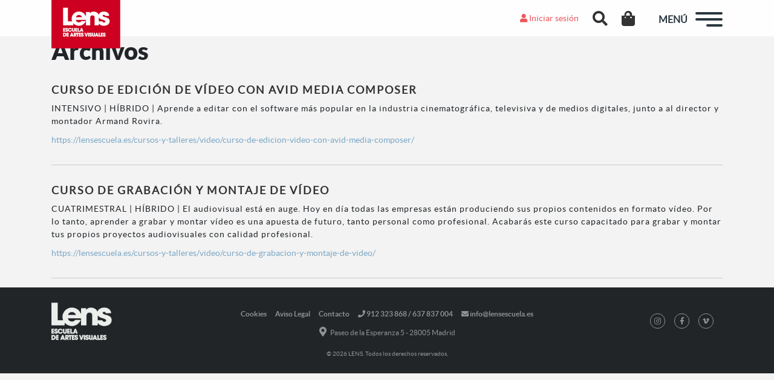

--- FILE ---
content_type: text/html; charset=utf-8
request_url: https://www.google.com/recaptcha/api2/anchor?ar=1&k=6LcQipsUAAAAAKC7ALzQq6KaCT5qdUW1kNwXss8G&co=aHR0cHM6Ly9sZW5zZXNjdWVsYS5lczo0NDM.&hl=en&v=N67nZn4AqZkNcbeMu4prBgzg&size=invisible&anchor-ms=20000&execute-ms=30000&cb=ppcl1nxpsaud
body_size: 48500
content:
<!DOCTYPE HTML><html dir="ltr" lang="en"><head><meta http-equiv="Content-Type" content="text/html; charset=UTF-8">
<meta http-equiv="X-UA-Compatible" content="IE=edge">
<title>reCAPTCHA</title>
<style type="text/css">
/* cyrillic-ext */
@font-face {
  font-family: 'Roboto';
  font-style: normal;
  font-weight: 400;
  font-stretch: 100%;
  src: url(//fonts.gstatic.com/s/roboto/v48/KFO7CnqEu92Fr1ME7kSn66aGLdTylUAMa3GUBHMdazTgWw.woff2) format('woff2');
  unicode-range: U+0460-052F, U+1C80-1C8A, U+20B4, U+2DE0-2DFF, U+A640-A69F, U+FE2E-FE2F;
}
/* cyrillic */
@font-face {
  font-family: 'Roboto';
  font-style: normal;
  font-weight: 400;
  font-stretch: 100%;
  src: url(//fonts.gstatic.com/s/roboto/v48/KFO7CnqEu92Fr1ME7kSn66aGLdTylUAMa3iUBHMdazTgWw.woff2) format('woff2');
  unicode-range: U+0301, U+0400-045F, U+0490-0491, U+04B0-04B1, U+2116;
}
/* greek-ext */
@font-face {
  font-family: 'Roboto';
  font-style: normal;
  font-weight: 400;
  font-stretch: 100%;
  src: url(//fonts.gstatic.com/s/roboto/v48/KFO7CnqEu92Fr1ME7kSn66aGLdTylUAMa3CUBHMdazTgWw.woff2) format('woff2');
  unicode-range: U+1F00-1FFF;
}
/* greek */
@font-face {
  font-family: 'Roboto';
  font-style: normal;
  font-weight: 400;
  font-stretch: 100%;
  src: url(//fonts.gstatic.com/s/roboto/v48/KFO7CnqEu92Fr1ME7kSn66aGLdTylUAMa3-UBHMdazTgWw.woff2) format('woff2');
  unicode-range: U+0370-0377, U+037A-037F, U+0384-038A, U+038C, U+038E-03A1, U+03A3-03FF;
}
/* math */
@font-face {
  font-family: 'Roboto';
  font-style: normal;
  font-weight: 400;
  font-stretch: 100%;
  src: url(//fonts.gstatic.com/s/roboto/v48/KFO7CnqEu92Fr1ME7kSn66aGLdTylUAMawCUBHMdazTgWw.woff2) format('woff2');
  unicode-range: U+0302-0303, U+0305, U+0307-0308, U+0310, U+0312, U+0315, U+031A, U+0326-0327, U+032C, U+032F-0330, U+0332-0333, U+0338, U+033A, U+0346, U+034D, U+0391-03A1, U+03A3-03A9, U+03B1-03C9, U+03D1, U+03D5-03D6, U+03F0-03F1, U+03F4-03F5, U+2016-2017, U+2034-2038, U+203C, U+2040, U+2043, U+2047, U+2050, U+2057, U+205F, U+2070-2071, U+2074-208E, U+2090-209C, U+20D0-20DC, U+20E1, U+20E5-20EF, U+2100-2112, U+2114-2115, U+2117-2121, U+2123-214F, U+2190, U+2192, U+2194-21AE, U+21B0-21E5, U+21F1-21F2, U+21F4-2211, U+2213-2214, U+2216-22FF, U+2308-230B, U+2310, U+2319, U+231C-2321, U+2336-237A, U+237C, U+2395, U+239B-23B7, U+23D0, U+23DC-23E1, U+2474-2475, U+25AF, U+25B3, U+25B7, U+25BD, U+25C1, U+25CA, U+25CC, U+25FB, U+266D-266F, U+27C0-27FF, U+2900-2AFF, U+2B0E-2B11, U+2B30-2B4C, U+2BFE, U+3030, U+FF5B, U+FF5D, U+1D400-1D7FF, U+1EE00-1EEFF;
}
/* symbols */
@font-face {
  font-family: 'Roboto';
  font-style: normal;
  font-weight: 400;
  font-stretch: 100%;
  src: url(//fonts.gstatic.com/s/roboto/v48/KFO7CnqEu92Fr1ME7kSn66aGLdTylUAMaxKUBHMdazTgWw.woff2) format('woff2');
  unicode-range: U+0001-000C, U+000E-001F, U+007F-009F, U+20DD-20E0, U+20E2-20E4, U+2150-218F, U+2190, U+2192, U+2194-2199, U+21AF, U+21E6-21F0, U+21F3, U+2218-2219, U+2299, U+22C4-22C6, U+2300-243F, U+2440-244A, U+2460-24FF, U+25A0-27BF, U+2800-28FF, U+2921-2922, U+2981, U+29BF, U+29EB, U+2B00-2BFF, U+4DC0-4DFF, U+FFF9-FFFB, U+10140-1018E, U+10190-1019C, U+101A0, U+101D0-101FD, U+102E0-102FB, U+10E60-10E7E, U+1D2C0-1D2D3, U+1D2E0-1D37F, U+1F000-1F0FF, U+1F100-1F1AD, U+1F1E6-1F1FF, U+1F30D-1F30F, U+1F315, U+1F31C, U+1F31E, U+1F320-1F32C, U+1F336, U+1F378, U+1F37D, U+1F382, U+1F393-1F39F, U+1F3A7-1F3A8, U+1F3AC-1F3AF, U+1F3C2, U+1F3C4-1F3C6, U+1F3CA-1F3CE, U+1F3D4-1F3E0, U+1F3ED, U+1F3F1-1F3F3, U+1F3F5-1F3F7, U+1F408, U+1F415, U+1F41F, U+1F426, U+1F43F, U+1F441-1F442, U+1F444, U+1F446-1F449, U+1F44C-1F44E, U+1F453, U+1F46A, U+1F47D, U+1F4A3, U+1F4B0, U+1F4B3, U+1F4B9, U+1F4BB, U+1F4BF, U+1F4C8-1F4CB, U+1F4D6, U+1F4DA, U+1F4DF, U+1F4E3-1F4E6, U+1F4EA-1F4ED, U+1F4F7, U+1F4F9-1F4FB, U+1F4FD-1F4FE, U+1F503, U+1F507-1F50B, U+1F50D, U+1F512-1F513, U+1F53E-1F54A, U+1F54F-1F5FA, U+1F610, U+1F650-1F67F, U+1F687, U+1F68D, U+1F691, U+1F694, U+1F698, U+1F6AD, U+1F6B2, U+1F6B9-1F6BA, U+1F6BC, U+1F6C6-1F6CF, U+1F6D3-1F6D7, U+1F6E0-1F6EA, U+1F6F0-1F6F3, U+1F6F7-1F6FC, U+1F700-1F7FF, U+1F800-1F80B, U+1F810-1F847, U+1F850-1F859, U+1F860-1F887, U+1F890-1F8AD, U+1F8B0-1F8BB, U+1F8C0-1F8C1, U+1F900-1F90B, U+1F93B, U+1F946, U+1F984, U+1F996, U+1F9E9, U+1FA00-1FA6F, U+1FA70-1FA7C, U+1FA80-1FA89, U+1FA8F-1FAC6, U+1FACE-1FADC, U+1FADF-1FAE9, U+1FAF0-1FAF8, U+1FB00-1FBFF;
}
/* vietnamese */
@font-face {
  font-family: 'Roboto';
  font-style: normal;
  font-weight: 400;
  font-stretch: 100%;
  src: url(//fonts.gstatic.com/s/roboto/v48/KFO7CnqEu92Fr1ME7kSn66aGLdTylUAMa3OUBHMdazTgWw.woff2) format('woff2');
  unicode-range: U+0102-0103, U+0110-0111, U+0128-0129, U+0168-0169, U+01A0-01A1, U+01AF-01B0, U+0300-0301, U+0303-0304, U+0308-0309, U+0323, U+0329, U+1EA0-1EF9, U+20AB;
}
/* latin-ext */
@font-face {
  font-family: 'Roboto';
  font-style: normal;
  font-weight: 400;
  font-stretch: 100%;
  src: url(//fonts.gstatic.com/s/roboto/v48/KFO7CnqEu92Fr1ME7kSn66aGLdTylUAMa3KUBHMdazTgWw.woff2) format('woff2');
  unicode-range: U+0100-02BA, U+02BD-02C5, U+02C7-02CC, U+02CE-02D7, U+02DD-02FF, U+0304, U+0308, U+0329, U+1D00-1DBF, U+1E00-1E9F, U+1EF2-1EFF, U+2020, U+20A0-20AB, U+20AD-20C0, U+2113, U+2C60-2C7F, U+A720-A7FF;
}
/* latin */
@font-face {
  font-family: 'Roboto';
  font-style: normal;
  font-weight: 400;
  font-stretch: 100%;
  src: url(//fonts.gstatic.com/s/roboto/v48/KFO7CnqEu92Fr1ME7kSn66aGLdTylUAMa3yUBHMdazQ.woff2) format('woff2');
  unicode-range: U+0000-00FF, U+0131, U+0152-0153, U+02BB-02BC, U+02C6, U+02DA, U+02DC, U+0304, U+0308, U+0329, U+2000-206F, U+20AC, U+2122, U+2191, U+2193, U+2212, U+2215, U+FEFF, U+FFFD;
}
/* cyrillic-ext */
@font-face {
  font-family: 'Roboto';
  font-style: normal;
  font-weight: 500;
  font-stretch: 100%;
  src: url(//fonts.gstatic.com/s/roboto/v48/KFO7CnqEu92Fr1ME7kSn66aGLdTylUAMa3GUBHMdazTgWw.woff2) format('woff2');
  unicode-range: U+0460-052F, U+1C80-1C8A, U+20B4, U+2DE0-2DFF, U+A640-A69F, U+FE2E-FE2F;
}
/* cyrillic */
@font-face {
  font-family: 'Roboto';
  font-style: normal;
  font-weight: 500;
  font-stretch: 100%;
  src: url(//fonts.gstatic.com/s/roboto/v48/KFO7CnqEu92Fr1ME7kSn66aGLdTylUAMa3iUBHMdazTgWw.woff2) format('woff2');
  unicode-range: U+0301, U+0400-045F, U+0490-0491, U+04B0-04B1, U+2116;
}
/* greek-ext */
@font-face {
  font-family: 'Roboto';
  font-style: normal;
  font-weight: 500;
  font-stretch: 100%;
  src: url(//fonts.gstatic.com/s/roboto/v48/KFO7CnqEu92Fr1ME7kSn66aGLdTylUAMa3CUBHMdazTgWw.woff2) format('woff2');
  unicode-range: U+1F00-1FFF;
}
/* greek */
@font-face {
  font-family: 'Roboto';
  font-style: normal;
  font-weight: 500;
  font-stretch: 100%;
  src: url(//fonts.gstatic.com/s/roboto/v48/KFO7CnqEu92Fr1ME7kSn66aGLdTylUAMa3-UBHMdazTgWw.woff2) format('woff2');
  unicode-range: U+0370-0377, U+037A-037F, U+0384-038A, U+038C, U+038E-03A1, U+03A3-03FF;
}
/* math */
@font-face {
  font-family: 'Roboto';
  font-style: normal;
  font-weight: 500;
  font-stretch: 100%;
  src: url(//fonts.gstatic.com/s/roboto/v48/KFO7CnqEu92Fr1ME7kSn66aGLdTylUAMawCUBHMdazTgWw.woff2) format('woff2');
  unicode-range: U+0302-0303, U+0305, U+0307-0308, U+0310, U+0312, U+0315, U+031A, U+0326-0327, U+032C, U+032F-0330, U+0332-0333, U+0338, U+033A, U+0346, U+034D, U+0391-03A1, U+03A3-03A9, U+03B1-03C9, U+03D1, U+03D5-03D6, U+03F0-03F1, U+03F4-03F5, U+2016-2017, U+2034-2038, U+203C, U+2040, U+2043, U+2047, U+2050, U+2057, U+205F, U+2070-2071, U+2074-208E, U+2090-209C, U+20D0-20DC, U+20E1, U+20E5-20EF, U+2100-2112, U+2114-2115, U+2117-2121, U+2123-214F, U+2190, U+2192, U+2194-21AE, U+21B0-21E5, U+21F1-21F2, U+21F4-2211, U+2213-2214, U+2216-22FF, U+2308-230B, U+2310, U+2319, U+231C-2321, U+2336-237A, U+237C, U+2395, U+239B-23B7, U+23D0, U+23DC-23E1, U+2474-2475, U+25AF, U+25B3, U+25B7, U+25BD, U+25C1, U+25CA, U+25CC, U+25FB, U+266D-266F, U+27C0-27FF, U+2900-2AFF, U+2B0E-2B11, U+2B30-2B4C, U+2BFE, U+3030, U+FF5B, U+FF5D, U+1D400-1D7FF, U+1EE00-1EEFF;
}
/* symbols */
@font-face {
  font-family: 'Roboto';
  font-style: normal;
  font-weight: 500;
  font-stretch: 100%;
  src: url(//fonts.gstatic.com/s/roboto/v48/KFO7CnqEu92Fr1ME7kSn66aGLdTylUAMaxKUBHMdazTgWw.woff2) format('woff2');
  unicode-range: U+0001-000C, U+000E-001F, U+007F-009F, U+20DD-20E0, U+20E2-20E4, U+2150-218F, U+2190, U+2192, U+2194-2199, U+21AF, U+21E6-21F0, U+21F3, U+2218-2219, U+2299, U+22C4-22C6, U+2300-243F, U+2440-244A, U+2460-24FF, U+25A0-27BF, U+2800-28FF, U+2921-2922, U+2981, U+29BF, U+29EB, U+2B00-2BFF, U+4DC0-4DFF, U+FFF9-FFFB, U+10140-1018E, U+10190-1019C, U+101A0, U+101D0-101FD, U+102E0-102FB, U+10E60-10E7E, U+1D2C0-1D2D3, U+1D2E0-1D37F, U+1F000-1F0FF, U+1F100-1F1AD, U+1F1E6-1F1FF, U+1F30D-1F30F, U+1F315, U+1F31C, U+1F31E, U+1F320-1F32C, U+1F336, U+1F378, U+1F37D, U+1F382, U+1F393-1F39F, U+1F3A7-1F3A8, U+1F3AC-1F3AF, U+1F3C2, U+1F3C4-1F3C6, U+1F3CA-1F3CE, U+1F3D4-1F3E0, U+1F3ED, U+1F3F1-1F3F3, U+1F3F5-1F3F7, U+1F408, U+1F415, U+1F41F, U+1F426, U+1F43F, U+1F441-1F442, U+1F444, U+1F446-1F449, U+1F44C-1F44E, U+1F453, U+1F46A, U+1F47D, U+1F4A3, U+1F4B0, U+1F4B3, U+1F4B9, U+1F4BB, U+1F4BF, U+1F4C8-1F4CB, U+1F4D6, U+1F4DA, U+1F4DF, U+1F4E3-1F4E6, U+1F4EA-1F4ED, U+1F4F7, U+1F4F9-1F4FB, U+1F4FD-1F4FE, U+1F503, U+1F507-1F50B, U+1F50D, U+1F512-1F513, U+1F53E-1F54A, U+1F54F-1F5FA, U+1F610, U+1F650-1F67F, U+1F687, U+1F68D, U+1F691, U+1F694, U+1F698, U+1F6AD, U+1F6B2, U+1F6B9-1F6BA, U+1F6BC, U+1F6C6-1F6CF, U+1F6D3-1F6D7, U+1F6E0-1F6EA, U+1F6F0-1F6F3, U+1F6F7-1F6FC, U+1F700-1F7FF, U+1F800-1F80B, U+1F810-1F847, U+1F850-1F859, U+1F860-1F887, U+1F890-1F8AD, U+1F8B0-1F8BB, U+1F8C0-1F8C1, U+1F900-1F90B, U+1F93B, U+1F946, U+1F984, U+1F996, U+1F9E9, U+1FA00-1FA6F, U+1FA70-1FA7C, U+1FA80-1FA89, U+1FA8F-1FAC6, U+1FACE-1FADC, U+1FADF-1FAE9, U+1FAF0-1FAF8, U+1FB00-1FBFF;
}
/* vietnamese */
@font-face {
  font-family: 'Roboto';
  font-style: normal;
  font-weight: 500;
  font-stretch: 100%;
  src: url(//fonts.gstatic.com/s/roboto/v48/KFO7CnqEu92Fr1ME7kSn66aGLdTylUAMa3OUBHMdazTgWw.woff2) format('woff2');
  unicode-range: U+0102-0103, U+0110-0111, U+0128-0129, U+0168-0169, U+01A0-01A1, U+01AF-01B0, U+0300-0301, U+0303-0304, U+0308-0309, U+0323, U+0329, U+1EA0-1EF9, U+20AB;
}
/* latin-ext */
@font-face {
  font-family: 'Roboto';
  font-style: normal;
  font-weight: 500;
  font-stretch: 100%;
  src: url(//fonts.gstatic.com/s/roboto/v48/KFO7CnqEu92Fr1ME7kSn66aGLdTylUAMa3KUBHMdazTgWw.woff2) format('woff2');
  unicode-range: U+0100-02BA, U+02BD-02C5, U+02C7-02CC, U+02CE-02D7, U+02DD-02FF, U+0304, U+0308, U+0329, U+1D00-1DBF, U+1E00-1E9F, U+1EF2-1EFF, U+2020, U+20A0-20AB, U+20AD-20C0, U+2113, U+2C60-2C7F, U+A720-A7FF;
}
/* latin */
@font-face {
  font-family: 'Roboto';
  font-style: normal;
  font-weight: 500;
  font-stretch: 100%;
  src: url(//fonts.gstatic.com/s/roboto/v48/KFO7CnqEu92Fr1ME7kSn66aGLdTylUAMa3yUBHMdazQ.woff2) format('woff2');
  unicode-range: U+0000-00FF, U+0131, U+0152-0153, U+02BB-02BC, U+02C6, U+02DA, U+02DC, U+0304, U+0308, U+0329, U+2000-206F, U+20AC, U+2122, U+2191, U+2193, U+2212, U+2215, U+FEFF, U+FFFD;
}
/* cyrillic-ext */
@font-face {
  font-family: 'Roboto';
  font-style: normal;
  font-weight: 900;
  font-stretch: 100%;
  src: url(//fonts.gstatic.com/s/roboto/v48/KFO7CnqEu92Fr1ME7kSn66aGLdTylUAMa3GUBHMdazTgWw.woff2) format('woff2');
  unicode-range: U+0460-052F, U+1C80-1C8A, U+20B4, U+2DE0-2DFF, U+A640-A69F, U+FE2E-FE2F;
}
/* cyrillic */
@font-face {
  font-family: 'Roboto';
  font-style: normal;
  font-weight: 900;
  font-stretch: 100%;
  src: url(//fonts.gstatic.com/s/roboto/v48/KFO7CnqEu92Fr1ME7kSn66aGLdTylUAMa3iUBHMdazTgWw.woff2) format('woff2');
  unicode-range: U+0301, U+0400-045F, U+0490-0491, U+04B0-04B1, U+2116;
}
/* greek-ext */
@font-face {
  font-family: 'Roboto';
  font-style: normal;
  font-weight: 900;
  font-stretch: 100%;
  src: url(//fonts.gstatic.com/s/roboto/v48/KFO7CnqEu92Fr1ME7kSn66aGLdTylUAMa3CUBHMdazTgWw.woff2) format('woff2');
  unicode-range: U+1F00-1FFF;
}
/* greek */
@font-face {
  font-family: 'Roboto';
  font-style: normal;
  font-weight: 900;
  font-stretch: 100%;
  src: url(//fonts.gstatic.com/s/roboto/v48/KFO7CnqEu92Fr1ME7kSn66aGLdTylUAMa3-UBHMdazTgWw.woff2) format('woff2');
  unicode-range: U+0370-0377, U+037A-037F, U+0384-038A, U+038C, U+038E-03A1, U+03A3-03FF;
}
/* math */
@font-face {
  font-family: 'Roboto';
  font-style: normal;
  font-weight: 900;
  font-stretch: 100%;
  src: url(//fonts.gstatic.com/s/roboto/v48/KFO7CnqEu92Fr1ME7kSn66aGLdTylUAMawCUBHMdazTgWw.woff2) format('woff2');
  unicode-range: U+0302-0303, U+0305, U+0307-0308, U+0310, U+0312, U+0315, U+031A, U+0326-0327, U+032C, U+032F-0330, U+0332-0333, U+0338, U+033A, U+0346, U+034D, U+0391-03A1, U+03A3-03A9, U+03B1-03C9, U+03D1, U+03D5-03D6, U+03F0-03F1, U+03F4-03F5, U+2016-2017, U+2034-2038, U+203C, U+2040, U+2043, U+2047, U+2050, U+2057, U+205F, U+2070-2071, U+2074-208E, U+2090-209C, U+20D0-20DC, U+20E1, U+20E5-20EF, U+2100-2112, U+2114-2115, U+2117-2121, U+2123-214F, U+2190, U+2192, U+2194-21AE, U+21B0-21E5, U+21F1-21F2, U+21F4-2211, U+2213-2214, U+2216-22FF, U+2308-230B, U+2310, U+2319, U+231C-2321, U+2336-237A, U+237C, U+2395, U+239B-23B7, U+23D0, U+23DC-23E1, U+2474-2475, U+25AF, U+25B3, U+25B7, U+25BD, U+25C1, U+25CA, U+25CC, U+25FB, U+266D-266F, U+27C0-27FF, U+2900-2AFF, U+2B0E-2B11, U+2B30-2B4C, U+2BFE, U+3030, U+FF5B, U+FF5D, U+1D400-1D7FF, U+1EE00-1EEFF;
}
/* symbols */
@font-face {
  font-family: 'Roboto';
  font-style: normal;
  font-weight: 900;
  font-stretch: 100%;
  src: url(//fonts.gstatic.com/s/roboto/v48/KFO7CnqEu92Fr1ME7kSn66aGLdTylUAMaxKUBHMdazTgWw.woff2) format('woff2');
  unicode-range: U+0001-000C, U+000E-001F, U+007F-009F, U+20DD-20E0, U+20E2-20E4, U+2150-218F, U+2190, U+2192, U+2194-2199, U+21AF, U+21E6-21F0, U+21F3, U+2218-2219, U+2299, U+22C4-22C6, U+2300-243F, U+2440-244A, U+2460-24FF, U+25A0-27BF, U+2800-28FF, U+2921-2922, U+2981, U+29BF, U+29EB, U+2B00-2BFF, U+4DC0-4DFF, U+FFF9-FFFB, U+10140-1018E, U+10190-1019C, U+101A0, U+101D0-101FD, U+102E0-102FB, U+10E60-10E7E, U+1D2C0-1D2D3, U+1D2E0-1D37F, U+1F000-1F0FF, U+1F100-1F1AD, U+1F1E6-1F1FF, U+1F30D-1F30F, U+1F315, U+1F31C, U+1F31E, U+1F320-1F32C, U+1F336, U+1F378, U+1F37D, U+1F382, U+1F393-1F39F, U+1F3A7-1F3A8, U+1F3AC-1F3AF, U+1F3C2, U+1F3C4-1F3C6, U+1F3CA-1F3CE, U+1F3D4-1F3E0, U+1F3ED, U+1F3F1-1F3F3, U+1F3F5-1F3F7, U+1F408, U+1F415, U+1F41F, U+1F426, U+1F43F, U+1F441-1F442, U+1F444, U+1F446-1F449, U+1F44C-1F44E, U+1F453, U+1F46A, U+1F47D, U+1F4A3, U+1F4B0, U+1F4B3, U+1F4B9, U+1F4BB, U+1F4BF, U+1F4C8-1F4CB, U+1F4D6, U+1F4DA, U+1F4DF, U+1F4E3-1F4E6, U+1F4EA-1F4ED, U+1F4F7, U+1F4F9-1F4FB, U+1F4FD-1F4FE, U+1F503, U+1F507-1F50B, U+1F50D, U+1F512-1F513, U+1F53E-1F54A, U+1F54F-1F5FA, U+1F610, U+1F650-1F67F, U+1F687, U+1F68D, U+1F691, U+1F694, U+1F698, U+1F6AD, U+1F6B2, U+1F6B9-1F6BA, U+1F6BC, U+1F6C6-1F6CF, U+1F6D3-1F6D7, U+1F6E0-1F6EA, U+1F6F0-1F6F3, U+1F6F7-1F6FC, U+1F700-1F7FF, U+1F800-1F80B, U+1F810-1F847, U+1F850-1F859, U+1F860-1F887, U+1F890-1F8AD, U+1F8B0-1F8BB, U+1F8C0-1F8C1, U+1F900-1F90B, U+1F93B, U+1F946, U+1F984, U+1F996, U+1F9E9, U+1FA00-1FA6F, U+1FA70-1FA7C, U+1FA80-1FA89, U+1FA8F-1FAC6, U+1FACE-1FADC, U+1FADF-1FAE9, U+1FAF0-1FAF8, U+1FB00-1FBFF;
}
/* vietnamese */
@font-face {
  font-family: 'Roboto';
  font-style: normal;
  font-weight: 900;
  font-stretch: 100%;
  src: url(//fonts.gstatic.com/s/roboto/v48/KFO7CnqEu92Fr1ME7kSn66aGLdTylUAMa3OUBHMdazTgWw.woff2) format('woff2');
  unicode-range: U+0102-0103, U+0110-0111, U+0128-0129, U+0168-0169, U+01A0-01A1, U+01AF-01B0, U+0300-0301, U+0303-0304, U+0308-0309, U+0323, U+0329, U+1EA0-1EF9, U+20AB;
}
/* latin-ext */
@font-face {
  font-family: 'Roboto';
  font-style: normal;
  font-weight: 900;
  font-stretch: 100%;
  src: url(//fonts.gstatic.com/s/roboto/v48/KFO7CnqEu92Fr1ME7kSn66aGLdTylUAMa3KUBHMdazTgWw.woff2) format('woff2');
  unicode-range: U+0100-02BA, U+02BD-02C5, U+02C7-02CC, U+02CE-02D7, U+02DD-02FF, U+0304, U+0308, U+0329, U+1D00-1DBF, U+1E00-1E9F, U+1EF2-1EFF, U+2020, U+20A0-20AB, U+20AD-20C0, U+2113, U+2C60-2C7F, U+A720-A7FF;
}
/* latin */
@font-face {
  font-family: 'Roboto';
  font-style: normal;
  font-weight: 900;
  font-stretch: 100%;
  src: url(//fonts.gstatic.com/s/roboto/v48/KFO7CnqEu92Fr1ME7kSn66aGLdTylUAMa3yUBHMdazQ.woff2) format('woff2');
  unicode-range: U+0000-00FF, U+0131, U+0152-0153, U+02BB-02BC, U+02C6, U+02DA, U+02DC, U+0304, U+0308, U+0329, U+2000-206F, U+20AC, U+2122, U+2191, U+2193, U+2212, U+2215, U+FEFF, U+FFFD;
}

</style>
<link rel="stylesheet" type="text/css" href="https://www.gstatic.com/recaptcha/releases/N67nZn4AqZkNcbeMu4prBgzg/styles__ltr.css">
<script nonce="FSiBwNLzLU7n_fGJH_NuGw" type="text/javascript">window['__recaptcha_api'] = 'https://www.google.com/recaptcha/api2/';</script>
<script type="text/javascript" src="https://www.gstatic.com/recaptcha/releases/N67nZn4AqZkNcbeMu4prBgzg/recaptcha__en.js" nonce="FSiBwNLzLU7n_fGJH_NuGw">
      
    </script></head>
<body><div id="rc-anchor-alert" class="rc-anchor-alert"></div>
<input type="hidden" id="recaptcha-token" value="[base64]">
<script type="text/javascript" nonce="FSiBwNLzLU7n_fGJH_NuGw">
      recaptcha.anchor.Main.init("[\x22ainput\x22,[\x22bgdata\x22,\x22\x22,\[base64]/[base64]/MjU1Ong/[base64]/[base64]/[base64]/[base64]/[base64]/[base64]/[base64]/[base64]/[base64]/[base64]/[base64]/[base64]/[base64]/[base64]/[base64]\\u003d\x22,\[base64]\\u003d\\u003d\x22,\x22w5/Dv8KRV1nCosKqw7XCsATCmXrCiyLCkTc8wq3Cq8Kaw6bDhzcaMn1PwpxKTMKTwrY2wqPDpz7DrCfDvV53RDrCtsKew7DDocOhXATDhHLCqkHDuSDCoMKiXsKsAsOzwpZCLMKow5BwfsKzwrY/UMODw5JgTF5lfEbCjMOhHSbCoDnDp1vDoh3DsHp/[base64]/Di2/DnMO4OcKnYsOWw6oVGsOpH8K6w5oGwprCuMKmw7nDjRzDt8OodsKQfD9zdwHDscO7JMOUw63DtMKwwpZ4w47DuQ40DkzChSYRVUQAM1cBw74dA8OlwplKNBzCgDTDr8Odwp13woZyNsKpH1HDozA8bsK+RCdGw5rClMOkd8KafVFEw7tBCG/[base64]/CrsKzw7DDsR4AZHcTw7NJwqzDmMKswrEVGMO/wrTDng9OwpDCi1XDkyvDjcKrw6kFwqgpbkBowqZZGsKPwpIgcWXCoCnCnHR2w4B7wpdrNlrDpxDDnsKTwoBoIcOawq/[base64]/DuV3DlBBvLsK8C8KVwpPCm8KtwqnCjcOkwrjCnsK4WcOnYjYGdMKIGl/Dv8O+w6kiTBgpIWbDr8Knw4HDsx16w4djwqxQYjfCp8OVw77CvsKNwq8cPsKtwqnDgV7CvcK2EgYlwoTDikcrN8Kqw6A5w648csOebTpMdXxRw65VwrPDsy0jw6jCu8KnEH/DhMKow7HDr8OcwpDCrsOlwrFow51Aw4/DkERpw7rDrnolw5DDr8K4wqRPw4/CpQ8jwpfCiGzCoMKUwrgyw74wb8ODUgZIwqTDqSvDu03Dv1fDlUHCpcKNM3kDwrcyw5zCsS3CosOAwoQnwrpTDMOZw4LDusKowqHCvgQGwoXDtsOtMwAZw53DrihNclFxw5nCilMUD3DCribCgzLCusOiwq/Dq1DDoWDCjsKJJVd1worDu8KUwpPChsORDcKswpY2V3vDhjErwo7DtF8xTcKKQ8KmcwDCusOjBMOEU8KWwptjw7fCunnChsORT8O6TcK/[base64]/DlcK/[base64]/OlZ1wofCgVVgw7DDrsOjfMO+w5nCocOUU3woNcOywq80XcKXSVchIcOjw7nCl8Kew5rCrcKgNcKHwpoqL8Kdwp/[base64]/DjMKEUsKdw5tcW8OnwqfDoTMTXcKAwqAywqgKwr/[base64]/CsMKdLlIkw5bDtEBsw4nDgW54w5nDmcKEL0PDhGPCoMOHIFldw6PCn8OGw6YlwrvCtsO0woItw6/ClMK2cmBzNV9Yd8KAwqjDr2liwqMEG3/DhMOKTsOwO8OSWV1JwprDph1YwpDCrjPDrMK0w7Q2ZsOpwp93fcKgN8KdwpwRw5DDhMOWQz3Dk8Ocw4DCiMKYw6vCncKqXmZEw58jUX3Dv8K4wqHDucOqw4nCm8OvwpbCmy/[base64]/CiXXCmsOARcKeUMOOVcOOXsKzCVU+w58FwqNfXMKqBcO7HC4LwozCsMKQworDvRs6w5kWwpLCi8K+wrR1UMOOw6/Dpz3Ck2zCg8KQw4UpEcKrwogIwqvDhMKCwpTDuS/CggVaDsOkw54mTcKaTcOyez1ibkpRw7bDrMK0d0EPVcOBw7dSw7Y6w6xLIwpoGSgSLsKecsOowrTDkcKFw4/CtGfDs8OWG8KnXMKwHsKrwpHDvsKSw6XCpAnCliI8DVF1d1bDm8OYH8OcLcKNLMKPwow6K31SSXDCoADCsU9kwoPDhHhvdMKUwo/Ck8KXwp5jw7lVwofDosOOwoPCs8O1HcKrw5fDnsOswrgkQhbCmMO1w5HCrcOkd33Dp8O5w4LDh8KvIw3DpUIiwq4MZsKjwr3DlBNFw759ecOjdVgFQmxGwoTDsWoWJ8OLQ8K2IG8eUlJKL8OAw4vCgsKgacKHJyk2Hn7CpX8nfCzCtcKGwo/CvGTDuUfDt8OIwpTCkDnDiT7CjMOPH8KwDcOdwo3Cj8O1F8KoSMOmw7jCpivCn2fCnwc2w5fCo8OLIRNdwonDjwZqw5c2w7ZJw7lzF2k+wqgWw5tfUiYUVnHDmi7Dp8OTbDVBw7sETi/[base64]/ChWPDgsOXEHrCj3PCrEhMworDjcKXUMOKwoc9w5sHNH1PwrUfJsOBw4YLPDMywpQgwqXDvX/CkcKTSDI4woTCsWt0fMO2wqbDtMOcwpjCm37DrcODYzZEw6nCiW1zY8O7woVBw5TDo8Oyw7g/w5ZIwpzDq2hsaTXCrsOMGQVKw6DDucKoejkjwoDCvnTDkwgQEUvCuXU9JkvCkmrCmSEKHWnCmMObw7zCgh/CkGUIDcOZw5MnVsO2wqIEw6bCtMODHSRbwobCjU/CkhTDj0jCsAU3V8OYOMOWwr4Sw4fDmUxwwoHChsK1w7LCoQbCiwpoHhrCi8O5w6AOHE1RLcKMw6fDuTDCkDxBcy/[base64]/[base64]/DpVXCl8KLGMO+bhbDncKcWMKjw6hhSCbDgXfDjiLCgC8zwq7Cgjc8wpPCj8KvwrV8wopKLxnDgMKVwodmNmsCbcKIwrfDkcKcBMOWHMK/wrRlNMONw6PDlcKxADhZw4rDqgFCbA9Qw4vCmcOXPMOQdS/[base64]/[base64]/DrcOtw4JIKAfCp1/DlR0KPn3DvWoIw7gQw6TCgnTDh3zCn8Kww5/CrwMqwonDocOuwpUlGMOWwrJAbG/DnlgAZMKSw60Nw4LCosOjwofDr8OoOQvCm8K8wqbCsBLDp8KiG8KCw4fCjsKZwrjCqQ8oMMK/cUJzw6FawrZtwo0hwqtbw7TDhx4vCsO2wp9tw5heM18NwozDrTTDrcK+wrjCoj7DlMORw67DscOLRlNNOlFvMkhfAcOXw4/[base64]/wq/CnBvCo8OscsKXYHrDoiZ7K8ORwr85w73DhMO3dVRfIFlLwqVwwq8sCMOuw4YlwpPCjmtawoPDlHt+wpLDkQt8FMO6w4bDnsOww5LCvnsOJ07Cm8KbWBoJIcK/ZyLDiG3DusOmKWPCjz5CFB7ComfCjMOXwqLDjsKeF2fClAA9w5/DowM2w7PCpMK5woJJwqHDogF6WQrDgsOTw4VSFsOlwoLDgXLDp8OwUDTCiE9zwo3Co8Kkw6EJwoAZPcK1FXh3fsKzwqRefMKDYsOFwojCmcOYw4rDui9oOcKyb8K7bjTCoXlvwpQIwo5aYcOwwr/[base64]/wp5mXsKhKUTCrsOqO8OFAzbCpVrDusKeXiF3WwnDn8OEGlDCnMOawr3DlifClSDDo8KfwptFLDcsCcOGcE5Tw4ocw75hdsKqw71OfmjDhMOSw7PCqMKeZMO1wpoSWDzDiwzChMKiEMOiwqDDscKLwpXCg8ONwrDCmkdtwq0idjvCmRVwW2zDnh/[base64]/Ckx9Dw4TCpxfCiUzCviPChyDDjnBNwpPDpinCicObfztMMMK3woQYw74vw7/CkxF/w708NMO+aCXCksOBHsObfUjDtR/DpjsCPhEvOMOZcMOmw6YZw4xzEcOmw5zDpU4dfHjDjsK5w4txfsOKFVTDpcOOwoTCt8KrwrRbwqMtRXVpVVjCmArClz3DvVHClMOyR8OhVcKlEHvDusKQYRjDpCxlUV3DscKPDcO2wptTHHgJc8OiMcKcwoEyR8K/[base64]/CkMOZbifDrmPDnCs6S8OEw70twp1Lw55Zw5dgwpE9w7d2FXgIwqhuw6hFZU/DrcKEDMKtWsKHIsOWScOfe33Dtwwyw49OfFTCusOzNSYCQ8KvVxfCmcOVd8OXwpDDqsK8WCHDoMKNIEzCqMKPw67CssOowosSQcKHwqgqFgTCiXrCjXzDucOpRsOuMcKbXmZew6HDuCBrwpHChgVIVMOswog8CFYOwpnDnsOGUsKsNT8wdjHDrMKbw49/w6zDqUTCrmDCtyvDuEJwwo7DiMObw4wpPcOOw63CmsOew4U2QMKUwofChMKqfcOLZMO5wqNrMQ19wr3DtG7Dr8O1GcO/w4cewq9fQsOOcMOAwohnw4IoUgDDpwZpw7LCkQ8pw7QHP37CjsKvw5TDvnfDtCIvTsOiTC7CisO5woLCssOSwoLCqkEwEsKywp4Hfg/Dl8OkwoEbPTQlw4bCjcKqBcOUw5l0cADDs8Kew788w7ZvS8KEw5HDh8OzwrnDt8OPf2XDn1pnCxfDqw9WDRpZf8ORw6s9c8KNcMKEScOIw4oHS8KTwoExNcKcesK4cQl9w4nDssKsYsO3DQwHYsKzQsO9wqrDoApAalVJw6Vvw5TCvMKWw5J6FcKAXsKEw5w/w57DjcOhwoVnN8OfbsOcXGrCnMKqwq9Hw5JYHF5RWMK7wpgWw5QBwrMtWcOywpwgwp4YAsO7IMOBw5kywobCrHvCscKdw7HDusOMC0knZ8OVNATCt8K3w7t3wojCi8OrHcKkwoHCtcOtwrgnW8OTw5cSRHnDtTsaOMKTw4zDvMK7w5kYAGbDvnnCisOFfV/CmABrRMKTflHDgMODDMO8NMOdwpNqN8Obw6TCoMO3wr/DojdBNirDij8Ww7xPw6QBBMKYwq7CtsK2w4gVw6bCmD0ow6rCgsKrwrTDm3IlwpVbwoV9GcKnw6/CkR/[base64]/DhCXCgAcow5khwpAeEMKrV2V3wq/Dp8OMH1YUw7IQw5DDtjISw7XCslUedFTDqAMGV8Oqw6nDklg4LcOQdBMBCMOIbQ5Iw7fDlsKaPTrDnMKFwqrDmwsRwrPDrMOyw6Qjw7PDocKCZcOQCRNBwpPCqDjDsFw0worCpxF6wo/DssKbcV8HNsO1ejBIcHDCvsKvYsKdwpbDpMO7MHljwoFvLsKSVMKQKsOyHcKkNcO3wqTCpsOeIiTCrlEBwp/ChMKeccKXw4hXw4PDpcObFRFxCMOvw5zCscKNUxNqVsOswo9mw6HDinTCgMOUwoBdV8K5f8O/H8Ktwq3CvMO7V19Qw4luw48PwofClgrClsKcQcOnw6XCiAErwqI+woVPwpABwqXDuG3CvETCu2oMw6nCq8Onw5/Ci0/Cq8O+w6DDglHClz7CuibDicONfEjDgz7Do8OuwpTDhsKlMMKlXMKXDsOAPMOXw7nCnsKSwqXCqUIvAGABUEBWbMKjJMOhw7rDsMOPw55Rw7LDuG0vZcKXSy1SOsOGXmh+w7YuwrYACcKOdMOZIcK1VsKYNsKOw5E1eFHCt8OAw60vbcKJw5xzw4/CsXfCo8KRw67Cg8Kvw5zDq8OUw6JSwrZ2f8O8wrdmcFfDicOlOcKFwqcRw6XCmmXCicO2w7vDsDLDssKqTBYUw7/[base64]/WMKwHz/[base64]/CqMOLwoc8w6fCk8KARcOme8OAOAfDl0/CqsK6WiPCs8OUwojDocODEVZZFyUBw6lhwr1Ow4BrwrVUTmPCmm3ClBPDhGZpd8O0FiofwrAlwrvDsRTCscKywoB8VMKdRz/CgALCvsKhCFTCm1fDqAI+V8KPQH96G0nDmsOAwpwMwrE2CsOvw43CnTrDocKFw60Hwp/[base64]/Dn8O+w4vDm1gDZsOzw4YBVkASXTsgw7HCtHPClWMvAGPDqEDCocKfw4XDhsO7w5PCv3xYwrzDil3Dt8OQw5DDuHBFw55uF8O7w4fCoXwswqfDisKKwoRzwoHDkHnDt07Cq2jCm8OYwqPDuyTDlcKoeMOoWR3DgsOPb8KRNk54acKEf8OnwpDDtMKRdMKkwoPDnMK/UsOGw74mw4fDt8KXw7N+IWDClsKnw5ReQcOZXV3Dn8OCIQTChjYtL8OUG13DtBEmDMO6DsK4asKsRXQzVBQFw6fDvQEywpcgccOhwpDDjsK3wqllw7x/w5nCmMONIsKfw51qZBnDkMOxJMO6wpISw5MCw5vDrMOxw5sswpTDu8OCw5Vvw4jDvsKIwpHChMKmw4RTMH7DuMOvLMOAwpfDnXJQwqrDtHZwwqoAw50tEcK1w7EGw61ww63Dj0Bnw5XCu8OXS1DCqjs0YBcmw7h/DMKCbBlHwplCw6fDs8O8J8KHZcOwZx3CgcKnZi/Du8K/LmwaCsO7w5DDghLDjG8JaMKkRHzCuMOrUAQQZ8O5w4bDhcOYLEdKwoXDnETDhMKawofCh8OMw54/wrTCmhojw75Dwrczw5sxKHXCt8Kxwoppw6JcGF0Xw78bM8KUw77DnTxePsOCTsKpGsKTw43DrsO9LMKSLcKRw4jCiWfDnEbCphnCkMKDwqHCpcKVIUbCtHc8a8KWwq/[base64]/w4Ugw6zCgTEMRcKkFBNHY0LCpcKsKx8owrvDjMKAZcO4w5nCrD8aA8KsRMKpw5LCukshHl3CsjhHRMKnEsKww6RIOjzCj8OsPD9pQyh8WjBvC8Ooe0XDsCvDk1Mow4PDnnFxw4t+wofCoU3DqwQ5Jl3DpMOLZm7DvXYNwp3DhDzCgMOGSsKgbhxlw7/ChX/CnU5Ew6fCjcO+AMO2J8O7wqDDmsO1eW9CAEPCrsOvIDvDr8KvMsKFSsKNbgjDu217wo3CgznDhnnCoTIEwqbCkMKSwpzDpx1QSMOhwq8RBwVcwo5tw4kCOcOEw4UfwpM0JklFwrBxdMK8w5/DncOcw7AJKMOWw63DusOewq4DMDvCq8O6UMKaaDrDmiAGwqHDrhLCohRyw4/[base64]/CsHtlLVzCucKswqjDpsOlPhXCmTnCk8Oew5HDrSTDgcOOwot/fgrCg1dkL23CqMKVbXtzw6fDtsKnUk5OecKuUmnDlcKjal7DnsKHw5p6Kmp5EcOTPcKPITZpLgfDp3DCgC8tw4XDlcORwrJHUiPChldHEsKyw4TCsCnCvnnChcKcKsKswqs9GMKCEUl/w4FJAcODIT1lwrDDv20VSGZAwq7DhU0iwqA8w6MFJE8NU8KSw7Rjw4J1asKtw4A9bMKdG8K1Zy/DhsOnTS5nw6bChcOmXgE5My/Dl8OAw7VkExc1w4kWwqPDgMKgbMOHw6stw4PDtFfDk8Kiwr3DgMO9HsOpaMOlw57DrsOyU8K3RMKIwrfDnhDDi2nCoW4FDBHDi8O0wpvDsCrCmsO5wo0Bw6vCtmoqw6zDvwURVcK/OVLDh0LDnDPDk2PCsMKJw7kmYMKWacO6TsKsPMOBw5rCi8KUw5dCw4l1w5s5CUjDrlfDssKwS8Odw4E1w5rDpmnDh8OZDkEBIsOWF8KrJyjCgMO5KGova8KmwoVcSxbDm09Owq8iWcKIP2p0w4nDll/DrMO7wpl2KMOZwrHCi0oMw5wNacO/HEHCu1rDgVQEUwXCqMO8w53DiHogQ3lBP8KMw6cbwrFHw67DiHQ1PSLCsSXDt8KMayrDsMOxwpYuw4oDwqYfwoFefMOEckp/TMOkw67CkVAHwrDDvsOjw6JdXcKEe8ORwoAuw77Dky3CkMOxw7jCgcOaw4xzw5/DlMOiTTMOwozCh8KVw5NvSsOedno/w5QCfEnDt8ONw4B+W8Okczx0w7rCrVN5fnUmMMOdwqHDjGZOw7o0XMKzI8OgwqrDjVjCqSHCm8OvXMOSRC/[base64]/CsyfCl8Obwoc3wojDusKswpITwq8XA8KLe8KaBDgLwoLDpcKnw5TCtkjCjDwywoLDnmg6M8KHWmApwoE/wpAKI03Cu3p5w7NkwqfDmsKtwpDDhHFKOsOrw7fCk8KDF8K+CsO2w7IdwoHCosOVf8OEY8OqccKpfiXCrAxLw7zCocKzw7nDh2TCiMOww7hME3/[base64]/ClMKxwq9kB8K0wrtgNDlfwrRHw5lQwqPDuX8ewo7CjTYPBsOKwpvCrMKBdHfCisOkcsOyA8KhajYnambCo8K4T8KJwoNew6vDiBgPwqIWw6PCtsK2cEl7QTACwoPDkwTChG3CrHDDp8OaGMOkw6vDoSvDnMK0RhzCkzRDw4klbcO/[base64]/ScKYE0MICDLDnDVFwqcGw4LDicOWC8OGMMO2BCZlYTnCujkYwq/Cp2fDlwZCTBwuw5BjfcK6w45CbSvCi8OffMKHTMOHK8KCRH91fQ3DoWjCusOtVsKfV8O1w4bCvBbCscKpTiknE0TCo8K8f0wiOXAQFcK5w6vDsTXCnBXDiRYywqMEwpXDmx7ChzNaIsO+w5TDiW3DhsK2CyrCtSVmwpbDgMO9woU6wqAyeMK8wo/[base64]/Ct8K4wrhrw7E8w6kcwoEgwpPDijI1FsOQbcO2w6TCiiRpwrpOwp06NsK2wp/CuAnCs8KOMsO8e8KywrvDk2rDrxdbwoHClMOMw5Eewqdsw67Co8OSbxvCmEVKGUXCtDTDnyvCvSpwDDfCmsK7EjBWwonChUPDg8KVK8KwDi1be8ObScK2w6vCom3CpcK9DcK1w5/ChcKKwpdkLFnCisKTw7gMw5zCnMKJTMKNXcKEw47DjMOiwrFsOMKwb8KEVcOVwr1Bw4Y4RRtZdQ3DlMK7K2nCuMKuw41jw7fDpsKoR3/Dhg1ywrjCsw4XGnUrdsKPe8KdZE1Mw7zDqGYSw4LCuS1UCMKgcRfDrMK1woYewqt+wrsOw6PCusKpwqPDp07CvQpJw6B4QMOndGjDscOJNMOtXAzCm1oFw7PCiD/CpcOlw7nDvUVZQlXCj8KAwoR8UMKGwoZGwovDmDLDhggvw5sBw7cEwoPDoSRWwrYIK8KiVi1hVg/DtMOkQAPCiMOzwpxhwoo3w5nCusOkw7QfdsOOwrACYGrDhMKUw5FuwpozSMOmwqlzFcK9wqfCsmvDoXzCi8Omw5BHcSh3w748YsOjcSUAwpFPH8KOwo7CrE5OH8KlHMKeVsKlTcO0En7CiwXClsKrZsKJUXE3w6UgEz/DusO3wrggT8OFK8Kfw47CowXDoU7CqTRCPsOHIcK0wqDCsVzDhhs2fj7DkUEgw6lJwq54w4nCnmnDvMOpPjnDrMKIwoRuJcKYwoDDkWnCpsKqwpsKw6F6BMK7N8ODYsKOecKuQ8KiWhDDqVHDnMKqwrzDhX/CoxEHw6oxK1LDjcKnw5rDhcOeTRPCnD7DjMKww7/DnE1wVcKewrh7w7rDuwzDhsKLwpsUwpF1V0rDp0ImYmDDjMOjQsKnKsKIwo7DiHQGecO0w4IHw4DCoW1iRcKmwqswwpbCgMKkwq5/[base64]/CoMODwo3Cl2ZdClo/FBvCr8KuZDTDngR3T8OzJMOBwoMEw5/Dj8OsJUtkX8KhfMORdsK1w4gKw6/CoMOnO8KvJMO/w44xfhFCw6ALwphAej8uPl/Cr8KgcVfDl8K5worCqBHDuMK6woDCrTw/bjEJw6HDssOpLUcZw4JFLQIxBwDDowciwo/[base64]/DucKBwq4+VMO5H2TCkyXDhAp9wohQVcOQe3Bkw4hew4DDssK4wr0JbEsTwoATfSHCjsKDXWlkf3U5ZnBPcSBpwp98wqbCrCgDwpM/w4kmw7AYw6gewp4KwqUJwoDDnSTDi0RtwqvDtB5pFUJHRWofw4ZTG3olbUXCusOEw4nDr27ClUrDojDDkUEXCHpqdMOLwoLDpTFPZ8KWw59XwrrDvMOzw5JAwplgHcKKTMKJJifCqcK5w5hsMcOQw55jwpTChynDrMOyexbCrWceYwTCk8O/[base64]/Ds2TCpmrCnH/DoV8uIxPDl8KLw79TIsOdFwRlw4oVw7IrwpfDtBYqOcONw5DDocOqwqPDqMKeCcKzKcOBDsO7acKrB8KHw5XCqMOeZcKaeDxAwr3Ck8KSKcKGRsO9TR/DrxLCv8OgwpLDlMOOPCB5w7TDtMOFw7wnwojCpcO4w5bClMKBZnbCk2nCrjbCpFfDqcK0bnXDuGQtZsO2w7xMC8OnTMOfw5U8w4rCkn/[base64]/w5fDrgVxwrkJwqfCinXCnSXCjDImWHLCqcOuwrfCrMKJQgHCmcOrYRAtEGAkwojCjcKKYsKHDR7CiMKwMw9PcCQnw4cqVsKkwo3DgsOtwqt6BsKgNEU+wqzCrClxdcKzwpDCoFYDTyxHwq/DiMOEGMOOw4jColpRAMOFdHDCtQvCoWYyw7p3H8OddMONw4rCsRLDgVERMsO2wq1mdcO5w7XDusKNw79eEmYBwqDDs8OUbCByVDLDlCVcdsKCSsKTBVJSw7vColLDksKOSMOGVcKROsORT8KyKcOQwr1QwrFuIQbCkgoYOG/DtSrDulAEwoErPy1tXCI5NAfCq8KYa8ONN8Kcw5zDp3/CpgTDscOYwqXCmnFGw6DCoMOrw7IsD8KsT8KwwpPCkDzDsw7DtxcqOMKrYnvDhw1tN8O2w6wQw5Zpf8KMTBkSw7LCoRFFYDIdw7LDrsK7BC7ChMO/wqnDksKGw68lB1RBwpbCpcO4w7EEJ8OJw47DtcKAJMOhw7/[base64]/wpnDtifDqcKww6MSwpQhwoMow4PDoDQ7PcO4bn54HcOlw40pGToCw4DCp07CgWZEw7DDoRTDqnjCgxBAw7AWw7/DtX9adXvCiz3DgsKSw7k+wqBbP8OswpfDgjnDncKOwrJRw47CkMOVw67CpX3DtsOww75HU8OAbXDCtcOjw7gkdSc3w6hBZ8OowprCgnjDmMOMw5vCvD3CksOBXErDh2/CvATClRpaMMKPbMK6YcKNVMKgw5ZsbMK5TkFTwotcJcKLw5jDoT85MnlUdl8/w6rDvsKSw70yKsOIHRUYUQBhOMKRBltGLAweKQZpw5coZcOWwrQowp3Cl8KOwqpaWjMVO8KOw5lbwoXDtcOsS8OQaMOTw6rCp8KGClcEw4PCmcKPFMKbcMO4w6nCmMObwps1SnsbQcOzXQ1rPkBxw5zCscKuKVhnUGZOIcKtwpkQw6d/w4EjwqcmwrDCrEAxK8KRw6UFXMOwwpTDhQoYw4XDjSrClMKMcV3DqMOqUWo7w691w4t7w6hAYcKfVMOVA0HChcOJH8ONXwE9csO4wqs7w6hLMsOETXoxwpfCs0YrGcKfB3nDslLDjsKtw7fCt3ljbsK5BcK+AhHCnsKWbTXCv8OESDDCj8KSX0rDiMKbeRbCog/DgRfCqQ3Di0rDhjwJwpjCl8OmR8Kdw6siwoZNwqbCocKnO1B7Fg1/wrPDisORw5YnwoTCm2XCggMJU17CmMK/[base64]/DgRUHV8Oyw5fDncKaw6kjwo9Zw6lUw6LDlcKVWcK/H8Onw4VLwqIcJMKZEUQWwpLCnTsWw53CqxIfw6zDklDDgg0Uw6vCr8OxwqFYOTDCpcOXwq8cBMOWeMKiw4ItCsOCFGpybG/DjcKCX8KPIsOEaD1Va8K8AMOFHRdtKgzDgsOSw7ZYBMO/cF84KExEwr/CpsOlXDzDvXfDtC/DrBzCvcKrwpA7AcOQw5vCtwXChcOlVTnCpnQsUwhGaMKPQsKHd2TDjihew40iBXTDnsKuwozClsOsOzEbw5XDsUFuTzLDosKUwr3CsMOaw6zDrcKnw5/Dt8OawrVRRW/CmsKLGyc5T8OMw4ocw6/Ds8KTw7vDuWrDlcK4wr/Cm8Obwrs4SMK7J0nDi8KhV8KGY8Oiwq/DmgQTw5Jxw4YyC8KCIxnCksKwwr3ClSDDvMODwr/Dg8OAFCYDw7bCkMKtwrjDqzBTw4l3U8Kywr0eZsO6w5JowrdYQmV7c0XDiQ95akcTw4E9woLDsMKgwqPDoCd3wptRwpobEWsKwqnCj8OuH8OLAsKSVcKRLUw9wotlw7LDonLDuxzCmUoWNsKfwpxXCMOmwpZpw6TDoUPDoX8pwq/DmsKhw4/[base64]/CgMKvaMKwaMKCQjjCk8KawoXDn8KQIQTCk1rDuGc0w6nCg8KBwobDhsKGwo9tXyTCncK4wrwsLsKRw4TCkBXCvcOVwobDlhVpb8Olw5I7C8O9w5PCklBWS1rDm01jw7HDuMKWw7o5dgrCjQFcw7HCon0rJlzDpkZpVsOPwqxkAcKGYippw7bCicKow6bDoMOtw7fDuS/DlMOPwrbDjF/DkMOgwrLCi8K6w6EGGTnDmsKsw6zDisOHJA46G2jDmsO4w48WW8OtfMOkw7JtJMKrw7dKw4XCvcO9wo/CnMK5wrnChyDDrzvDsQPDssO8Y8OKXsKzRcKuwozDt8OQc0vChh80wrZ7w4lGw6/[base64]/ChcKTw5UxLCDCsDRuw5PDk3dbw4kYfz1Jw5gVw7d+w6jCtsOTasKIfBANwqkLEsO6w53Cq8OpVzvCvHsfwqU2wp7DtMORLXnDj8O/UF/DrsKowpnDsMOiw6XCqsOZUsOTCHzDn8KOLMKMwo8jXT7Dl8Oqw4kveMKzw5rCijMhf8OKfMKWwq7CqsKWMSHCjMKKGsK+w6vDo1fClQHDkMKNFRg2w73CqcKLZyAmw45lwrcsF8OEwqhAE8KPwpvDiG/Chg4OJsKEw6LCq39Iw6XCgg1Ow6Vww4Qrw4IyLlrDsRvClETDgMOqVMO3FcKew4bClMKuwqYzwojDssKgCMOWw5xZw69SSmoSIgAJwoTCg8KACQjDjMKcS8KAMsKZI1/CpsOrwoDDi1M1MQHCkMKVQcO+wqYKYCrDimplw4bDuT7DqFHCnMOSC8OkVUbDvRPCtQ/Dr8Ojw6PDssOBwr7DhHo8w5PCtsOGO8O+w5MMf8KGcsKswr8ADsKOwpRreMKfwqzDiTkXPy7CrMOpZmtTw7Rkw7HCh8KiYsKIwrlBw6fCrMOeEicmCcKZNsO5woTCqn/DuMKEw7PCpcKvOsOAwpvCgMK3C3bCmsK7DsOGwoYCFExdO8OIwpZaLcOtwpHCkzbDlMKcZiTDiDbDgsK1EMKww5bDjMKow4c8wpAFwqkIwoMUwofDp3ZLw73DrsOaYSFzwpspw4dEw4otw6kbNsKMwoDCkxxFMMKrKMO/w5/DrcK2ZAvCr33DmsOmJsKZJWjChMOuwrjDjMOye2PDnVscwpQbw63CpgZ3w403GCTDncKwX8ONwojCrGcewro6CTbCpjHCoEkrNMO7aTDDqyHDhGXDvMKNUcO/SGjDl8O2BwRMVsKVcArChMKfTcO4T8Onwq8CQkfDjsKlLsOSFMO9wojCpsKLwoXDsHTDhG8DDcKweEXDicO/wo8WwoLDssKVwr/Do1Mkw4o1wozCkGjDvT5bEyFfL8O8w4bDjcOzJsKOfcOUa8Oed31nUQdaJMK9wrxjWR/DqMKswozCoWA/w7nDswpTccKcGjXCk8KgwpLDtsO6X1xTFcKWLn3DqF1ow7HCscKeGMOcw7jCqx3CpjzDu3XDnzrCpcKhw7vDgcK8wp82wp7DmBLDusKoHV1Uw7kIw5LDj8OEwqTDmsOHwqF3w4TDuMKpKxbCpG7ClVJjDsO9Q8KEGGJ/bCnDlEYhwqcywqrDsW0CwpBtw55fBQ/DlsKCwoPDhcOkScOlHcO6VVzDon7CllXCrcKpDyfClsKQPGw0wr3ChjfCncO0wrnCnzTDlxF5w7BnS8OfTlw+wocPOirCm8O+w75Zw4k9UnTDsAg9wrB3wr3DhE/Co8KKw5hAdjvCshnDusKHHsK6wqd+w4UxZMOlw4HCog3DlQzDnMKLb8O6FCnDgxEsfcKMFyVDw4DCqMKhCyzCrMKRwoBwZAfCtsK4w4TDlMKnw7dCIX7CqSXCvsKxIjVGNMOdPcKwwpfCmMKcGwg4wockwpHCpMOnK8OpecKJwpF9XiPDjT8NMsO0wpJNw6/DlMKwf8KgwoTDlC5jZHnDnMKvw5PCmxjDo8OSS8OaEcOyYyvDhMOEw53DtMOkwrnCs8K8cT/CsgFIwqJ3YsKnOMK5aBXDmnc/ezhXwrTCsXBdTBZPI8KLWMKjw7s/w5g3PcKceh3Ci2bDpcKSSEDDnE86H8KJwqvDsFPCv8Olwrl6WgTDlcOcwoDCrgMbw6TDkQPDlsOiw4HDqxXDvHvCgcK3w51IXMOEQcOtwr1nWwHDglAOZcKvwpYHwqvClGDDiWLCvMOXw5nCjlvDt8K2w4LDp8KXQnhOO8OZwpXCqsOzb2HDmW/CnMKZRiTDq8K/UMK5wqLDrmbCjsO7w6/[base64]/[base64]/DqVrCs2/DlcOhwpfCnUYkwp1dScKgw6XDlcKNwqDDu20aw7Flw7HDisKqH3UewrzDvsOswrPCrwLCgsKFEBV9wqpLTgoTw53DqTknw417w7oVXMO/U1kqwphPJ8O0w4cSMMKMwrbDv8Kewqg6w53CqMOFWMOHwonDkcOSYMOUVMKUwoczwonCmGJSP1/[base64]/DkcOcwo0zdMK/Hn8rw7hTwrtQw4PDgEArMcK6w7DDkcOlw57Ct8K+wqPDjDErwozCjMOdw7RXW8K7wogiw5nDhifDhMKMw5fCmyQUw59Sw7rCpwrClcO/wpZsRsKhwo7DsMOGKAfCgRppwozCllcGXcOkwpwYSGvDisKeRkHCtMO/ZcKUHcOLEMKSd2jCh8OLwoDCksK1w7nCiy0Hw4B9w4hDwr04TMOqwpc1PmrCgsKfdEDCmR0+PFw+UFXDp8KJw5/CvsOlwrTCrlzDqhR4JBDCiH0oGMKVw4XCjcOEwp7DpcOSJsOURGzDscOnw5ALw6JnCMOzesO/TcKpwpdIAxNkZ8KFV8OEw6/CnU1mOmnDnsOtMR1id8KNY8KfJBVTJMKuwrtQw7VqKVLCikoXwqjDizNRejtYw6fDksO5wokBV2PDqMOdw7Q0DwgKw5YQw7IsI8OOcnHClMO5wpnDiA8hGcOfwrUtwrUGZsKzLsOawrhMTmAiA8K8woLCvhPCgQ0ywrF/w7jCncKxw71LVE/CjUtzw4MKwq/[base64]/[base64]/DpMOkw7HCjsK4aVZ8w5TDnMOSwrN7w5YGw4BDZ2PDvkvDk8KFwrjDicKGw4Atw6zCuGTCpAllw4rCm8KOT0NJw7Ylw4XCnUgacMOBc8OmYcOjTMOywpXDimbDpcOPw6/[base64]/CjQ7ChWDDvUrDnX97b8K3McK/B8K/U3TDrMKqwrEHw6PCjsOWwonCncKtwo3DmcK3w67Co8Ocw4YVdFt0UlbCmcKTGlZ1woIjwr9ywpPCgxnCh8OiP2XCsAzCnw7Cj1RhLAXCihN3VCEAw58Hw748TQPDr8O3w6rDksKsFh1YwpNcfsKEwoAJwpVwZcK5w4TCqi44w49jwpDDp2xDw7R1wr/DgS7DkknCksO4w6DCksK7K8OuwrXDvU4hw7MUwoRhwp9jQsOew5ZsGE9vTR7Ckn7Cr8O3wqHCnxTDq8OMASbDkcOiw4fClMOwwoHCtcOGwqViwoQYwohBfRRMw50Rwp5ew7/[base64]/[base64]/AsK+wpFhw5trw4Y5w455w7A4wqgMV3NYB8K5wpkxw53DsDxvBnMLw4HCqh8lw7cawodNwp3CksKRw7zCli5jwpUnJMKtJcO3T8K2e8KaQh7ChC5xKxlCw7jDucOLecOmPFXDqcKBb8ODw4FlwrTCvHHCucOHwpHDqhPCpcOLwrPDk1rDnW/CicOTwoPCm8KdI8OAE8K2w71bFsK5wq8zw4rCgsKSV8OFwobDo19Twq7DslMnw4RpwqnCqi42woLDg8O0w7MeFMK6bcK7cjHCr0p7an01NsOcUcKEw44gD1LDhT3Cs2jDjcOKw6fDtTo+w5vDv3vCgETCvMOkDMK4QMKcwqXCpsOqXcKtwpnCtcKhEsKIw6t/[base64]/CvUYjw51YSMKfwoAlw7djw6QIPsK/w7ESw645OQpsbsOvw48Swr7CvSoGcHfDmyBhwq3DosOnw4oXwofCpH9ETMOwZsK/SF8Kw7kww5/[base64]/DssOse8O7wowIwpxFTcK1wofDp8OAwqLCgsO+XENrIldMwqIMZG7Cu2dcw5nCnm8LT2XDhMK+JgE+DnjDisOYwrU6w7LDrkTDv1vDnG/[base64]/DqMK3LWLDmBYHOBfCtsOUwqnDkcKJwrhBecK5VcKxw5o7MBw1IsOQwpQhwoV0OUlnITw0IMKlw7U4JxZSb2vCqsOMOsO5wofDumHDrsKjaGbCvRzCoFVcNMOJw4oDw7jCh8K3wp97w456w68WP38mC0tUKVvCmsKidMOVdhc/S8OYwo0jBcOZw5tjT8KgNzpVwq1wVsOcwpnCocKsSVVdw4xGw5TCghXCr8Khw4NgORvCssK+w6bCu3I3PMKfwr7CjX7DrcK7wooiwpVwKl3DvMK6w5HDtE/Ct8KCScO5IxF5wobChjgQTH8awpF8w7vCj8OYwqXDgsO7wr7DgGDDhsKJw6hEwp4rw6t9QcKhwrTCjB/Cs1DCukBzPcKQasKsGnNiw5k9c8KbwrkxwqgdbsK+w6JBw75UAMK9w6RZHcKvNMOewrNNwqs2DcKHwpBCU012f0wBw44BKEnDrw1hw7rDuEXDjsKNZSLCs8KVwqzDhcOkwoAmwrl3PmIdFDNVKsOmw7oYdFcPwqBHWsK0wonDhcOLdR/Dj8OOw7JgBRzCtyYfwrlXwqJ8EsK3wprCujM2S8Otw4gvwpjDuSzCkcKeNcKcHcO6EF/DpAXCrcOaw67Cmgsua8Omw4XCicO9CXfDr8K4wpctwrXChcO8KMOnwrvCssKlwqPDv8OUw5bCtsKUZ8OWw43CvHYiLWfCgMKVw7LDmsOJATARI8KFWx9awq8UwrnDnsKJwpDDsHDDoV8\\u003d\x22],null,[\x22conf\x22,null,\x226LcQipsUAAAAAKC7ALzQq6KaCT5qdUW1kNwXss8G\x22,0,null,null,null,0,[21,125,63,73,95,87,41,43,42,83,102,105,109,121],[7059694,885],0,null,null,null,null,0,null,0,null,700,1,null,0,\[base64]/76lBhnEnQkZnOKMAhmv8xEZ\x22,0,1,null,null,1,null,0,1,null,null,null,0],\x22https://lensescuela.es:443\x22,null,[3,1,1],null,null,null,1,3600,[\x22https://www.google.com/intl/en/policies/privacy/\x22,\x22https://www.google.com/intl/en/policies/terms/\x22],\x227VHXnfNAnSIXdd86CqpzrTyDMLa9nF4IiMKCc2pHWME\\u003d\x22,1,0,null,1,1769670457988,0,0,[43,225,158,5],null,[215,146,157,238],\x22RC-ndmLuUq6KIpuJQ\x22,null,null,null,null,null,\x220dAFcWeA5nb2HxGpj9uxw5lUbXHSGVKJhUp3ixV1gMKWBgUG5Cl_1he2CRR-JUzeGYTJEvRn7Cfw43GSU5GhqSdyn69Th0atIgiA\x22,1769753257758]");
    </script></body></html>

--- FILE ---
content_type: text/css
request_url: https://lensescuela.es/wp-content/cache/minify/ae615.css
body_size: 804
content:
.wwp-vc-breadcrumbs{list-style:outside none none;margin:0;padding:0}.wwp-vc-breadcrumbs::after{clear:both;content:"";display:table}.wwp-vc-breadcrumbs li::after{margin:0
1em}.wwp-vc-breadcrumbs li::after{color:#959fa5;display:inline-block;margin:0
0.6em}.wwp-vc-breadcrumbs
li{margin:1.2em 0}.wwp-vc-breadcrumbs
li{display:inline-block;float:left;position:relative;margin:0.5em 0}.wwp-vc-breadcrumbs li:last-of-type::after{display:none}.wwp-vc-breadcrumbs.triangle{list-style:none;overflow:hidden}.wwp-vc-breadcrumbs.triangle
li{float:left;margin:0
!important}.wwp-vc-breadcrumbs.triangle li
a{color:white;text-decoration:none;padding:10px
0 10px 55px;position:relative;display:block;float:left}.wwp-vc-breadcrumbs.triangle li a:after{content:" ";display:block;width:0;height:0;border-top:50px solid transparent;border-bottom:50px solid transparent;position:absolute;top:50%;margin-top:-50px;left:100%;z-index:2}.wwp-vc-breadcrumbs.triangle li a:before{content:" ";display:block;width:0;height:0;border-top:50px solid transparent;border-bottom:50px solid transparent;border-left:30px solid white;position:absolute;top:50%;margin-top:-50px;margin-left:1px;left:100%;z-index:1}.wwp-vc-breadcrumbs.triangle li:first-child
a{padding-left:20px}.wwp-vc-breadcrumbs.triangle li:last-child{pointer-events:none;cursor:default;text-decoration:none;padding:10px
20px 10px 55px;color:white;position:relative;display:block;float:left}.wwp-vc-breadcrumbs.triangle li:last-child a:after{border:0}.wwp-vc-breadcrumbs.multi-steps{background-color:transparent;padding:0}.wwp-vc-breadcrumbs.multi-steps
li{position:relative;margin:0.4em 40px 0.4em 0}.wwp-vc-breadcrumbs.multi-steps li > *, .wwp-vc-breadcrumbs.multi-steps li.current>*{position:relative}.wwp-vc-breadcrumbs.multi-steps.text-center li::after{width:100%;top:50%;left:100%;-webkit-transform:translateY(-50%) translateX(-1px);-moz-transform:translateY(-50%) translateX(-1px);-ms-transform:translateY(-50%) translateX(-1px);-o-transform:translateY(-50%) translateX(-1px);transform:translateY(-50%) translateX(-1px)}.wwp-vc-breadcrumbs.multi-steps.text-center li>*{z-index:1;padding: .6em 1em;border-radius: .25em}.wwp-vc-breadcrumbs.multi-steps.text-center li.visited > *, .wwp-vc-breadcrumbs.multi-steps.text-center li.current>*{color:#fff}.wwp-vc-breadcrumbs.multi-steps.text-center li>*{color:white}.wwp-vc-breadcrumbs.multi-steps li::after{position:absolute;content:'';height:4px;margin:0}.wwp-vc-breadcrumbs.text-top li, .wwp-vc-breadcrumbs.text-bottom
li{width:80px;text-align:center}.wwp-vc-breadcrumbs.text-top li::after, .wwp-vc-breadcrumbs.text-bottom li::after{position:absolute;left:50%;width:calc(100% + 40px)}.wwp-vc-breadcrumbs.text-top li > *::before, .wwp-vc-breadcrumbs.text-bottom li>*::before{content:'';position:absolute;z-index:1;left:50%;right:auto;-webkit-transform:translateX(-50%);-moz-transform:translateX(-50%);-ms-transform:translateX(-50%);-o-transform:translateX(-50%);transform:translateX(-50%);height:12px;width:12px;border-radius:50%}.wwp-vc-breadcrumbs.text-top li::after{bottom:-13px}.wwp-vc-breadcrumbs.text-top li>*{padding-bottom:20px}.wwp-vc-breadcrumbs.text-top li>*::before{bottom:0}.wwp-vc-breadcrumbs.text-bottom li::after{top:-13px}.wwp-vc-breadcrumbs.text-bottom li>*{padding-top:20px}.wwp-vc-breadcrumbs.text-bottom li>*::before{top:0}.wwp-vc-breadcrumbs.count
li{counter-increment:steps}.wwp-vc-breadcrumbs.count li>*::before{content:counter(steps) " - "}.wwp-vc-breadcrumbs.text-top.count li > *::before,
.wwp-vc-breadcrumbs.text-bottom.count li>*::before{content:counter(steps);height:26px;width:26px;line-height:26px;color:#fff}.wwp-vc-breadcrumbs.text-top.count li::after{bottom:-19px}.wwp-vc-breadcrumbs.text-top.count li>*{padding-bottom:34px}.wwp-vc-breadcrumbs.text-bottom.count li::after{top:-19px}.wwp-vc-breadcrumbs.text-bottom.count li>*{padding-top:34px}